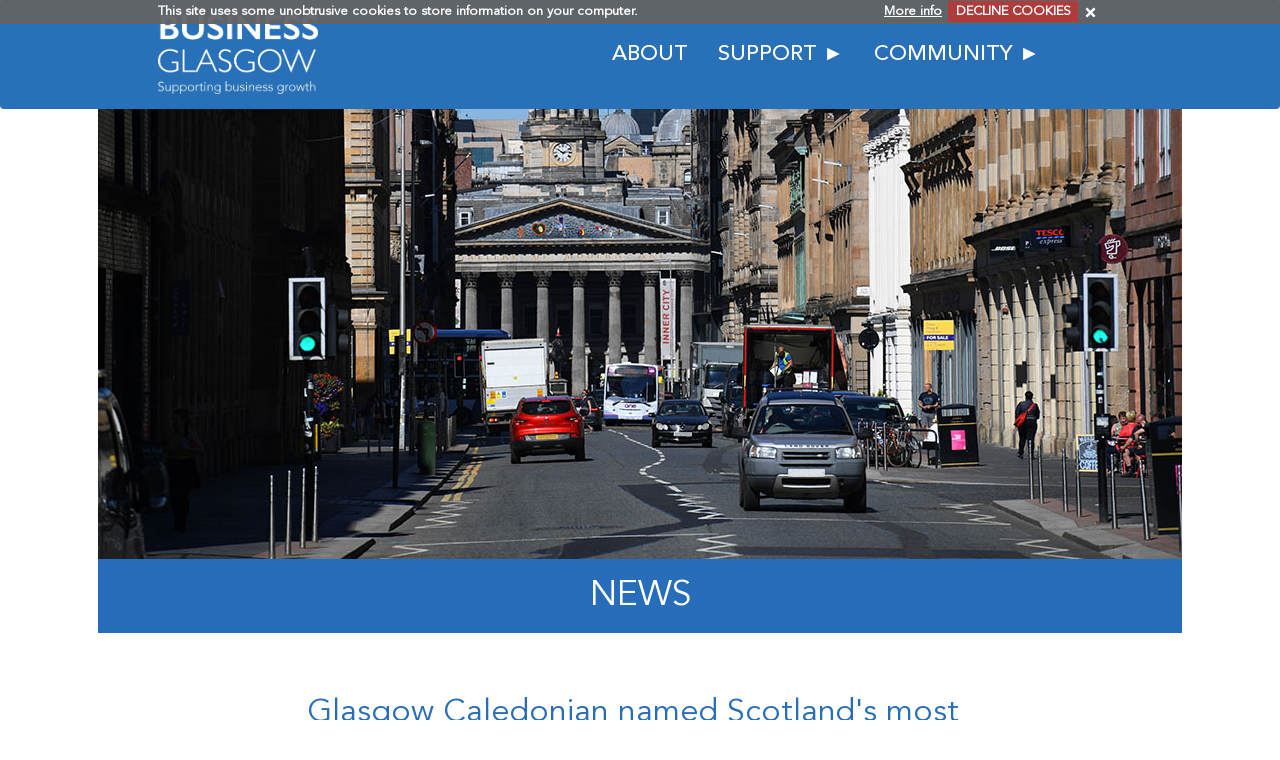

--- FILE ---
content_type: text/html; charset=utf-8
request_url: https://www.business-glasgow.co.uk/News/glasgow-caledonian-named-scotland's-most-sustainable-university
body_size: 3070
content:
<!doctype html>

<html>
<head>
    <title>Business Glasgow - View News</title>
    <meta charset="utf-8">
    <meta http-equiv="Content-Type" content="text/html; charset=utf-8" />
    <meta http-equiv="X-UA-Compatible" content="IE=Edge" />
    <meta name="viewport" content="width=device-width, initial-scale=1" />
    <link rel="stylesheet" href="https://maxcdn.bootstrapcdn.com/bootstrap/3.3.7/css/bootstrap.min.css">
    <!-- Custom styles for this template -->
    <link rel="stylesheet" type="text/css" href="/Content/CSS/main.css" />
    <!-- HTML5 shim and Respond.js for IE8 support of HTML5 elements and media queries -->
    <!--[if IE]>
        <script src="https://oss.maxcdn.com/html5shiv/3.7.2/html5shiv.min.js"></script>
        <script src="https://oss.maxcdn.com/respond/1.4.2/respond.min.js"></script>
    <![endif]-->
    <script src="https://ajax.googleapis.com/ajax/libs/jquery/1.11.1/jquery.min.js"></script>
    <script src="https://maxcdn.bootstrapcdn.com/bootstrap/3.2.0/js/bootstrap.min.js"></script>
    <link rel="stylesheet" type="text/css" href="/content/css/glyphicons-halflings.css" />
    <link rel="stylesheet" type="text/css" href="/content/css/glyphicons.css" />
    <link rel="stylesheet" type="text/css" href="/Content/gatewaycookiebanner.css" />
    <script src="/content/scripts/jquery.cookie.js" type="text/javascript"></script>
    <script src="/content/scripts/jquery.gatewaycookiebanner.js" type="text/javascript"></script>
    <link rel="apple-touch-icon" sizes="180x180" href="/Content/Images/Favicons/apple-touch-icon.png">
    <link rel="icon" type="image/png" href="/Content/Images/Favicons/favicon-32x32.png" sizes="32x32">
    <link rel="icon" type="image/png" href="/Content/Images/Favicons/favicon-16x16.png" sizes="16x16">
    <link rel="manifest" href="/Content/Images/Favicons/manifest.json">
    <link rel="mask-icon" href="/Content/Images/Favicons/safari-pinned-tab.svg" color="#2570bb">
    <link rel="shortcut icon" href="/Content/Images/Favicons/favicon.ico">
    <meta name="msapplication-config" content="/Content/Images/Favicons/browserconfig.xml">
    <meta name="theme-color" content="#2570bb">
    
    <link rel="stylesheet" type="text/css" href="/Content/CSS/list.css" />
    <link rel="stylesheet" type="text/css" href="/Content/CSS/default.css" />

    <script>
        if (jQuery.cookie('cc') !== "0") {
            (function (i, s, o, g, r, a, m) {
                i['GoogleAnalyticsObject'] = r;
                i[r] = i[r] || function () {
                    (i[r].q = i[r].q || []).push(arguments);
                }, i[r].l = 1 * new Date();
                a = s.createElement(o),
                    m = s.getElementsByTagName(o)[0];
                a.async = 1;
                a.src = g;
                m.parentNode.insertBefore(a, m);
            })(window, document, 'script', '//www.google-analytics.com/analytics.js', 'ga');

            ga('create', 'UA-87963810-1', 'auto');
            ga('send', 'pageview');
        }
    </script>

</head>
<body>
    <div id="nav" class="navbar navbar-inverse">
        <div class="nav-wrapper">
            <div class="navbar-header">
                <button type="button" class="navbar-toggle collapsed" data-toggle="collapse" data-target="#navbar" aria-expanded="false" aria-controls="navbar">
                    <span class="sr-only">Toggle navigation</span>
                    <span class="icon-bar"></span>
                    <span class="icon-bar"></span>
                    <span class="icon-bar"></span>
                </button>
                <div class="header-logo">
                    <a href="/" title="Go to the Business Glasgow homepage" id="logo">
                        <img src="/content/images/Logos/BGLogo.png" alt="Business Glasgow">
                    </a>
                </div>
            </div>
            <div id="navbar" class="navbar-collapse collapse">
                <ul class="nav navbar-nav">
                    <li class="nav-item"><a href="/About/">ABOUT</a></li>
                    <li class="nav-item dropdown">
                        <a>SUPPORT</a>
                        <ul>
                            <li class="nav-item"><a href="/About/HowWeCanHelp" title=" "><span>How We Can Help</span></a></li>
                            <li class="nav-item"><a href="/CaseStudies/" title=" "><span>Case Studies</span></a></li>
                            <li class="nav-item"><a href="/Support/" title=" "><span> Business Support</span></a></li>
                        </ul>
                    </li>
                    <li class="nav-item dropdown">
                        <a>COMMUNITY</a>
                        <ul>
                            <li class="nav-item"><a href="/Blogs/" title=" "><span>Blogs</span></a></li>
                            <li class="nav-item"><a href="/Events/" title=" "><span>Events</span></a></li>
                            <li class="nav-item"><a href="/News/" title=" "><span>News</span></a></li>
                        </ul>
                    </li>
                </ul>
            </div>
        </div>
    </div>

    


<div id="page-wrapper">
    <div id="main-img">
        <img src="/content/images/DSC_3121.JPG" />
    </div>
    <div class="page-title">
        <h4><a href="/News/">News</a></h4>
    </div>
    <div id="page-content">
        

<div class="page-headline">Glasgow Caledonian named Scotland&#39;s most sustainable university</div>
<div class="page-img">
        <img src="/NewsImages/181.jpg" />
    </div>
<div class="page-text">
    <p>Glasgow Caledonian University (GCU) has been rated first in Scotland in the People & Planet University League 2019 for its environmental and ethical performance.</p>

<p>The University is the only institution in Scotland to be rated ‘first class’. It climbed 18 places from last year’s rankings to be placed 23rd out of 154 universities in the UK.</p>

<p>People & Planet is the UK’s largest student campaigning network. Its annual University League is the only league table that ranks UK universities on their environmental and social justice performance.</p>

<p>The rating is based on scores in 13 categories, including carbon reduction, energy resources, waste and recycling, sustainable food, workers’ rights, ethical investment and water reduction. The criteria is scored using data collected and made public by the Higher Education Statistics Agency (HESA) and other external agencies, as well as from information available on universities’ websites.</p>

<p>Source: <a href="https://www.gcu.ac.uk/newsroom/news/article/index.php?id=281502" target="_blank">Glasgow Caledonian University</a></p>

</div>

    </div>
</div>

    <div id="footer">
        <div class="footer-wrapper">


       <div class="footer-details">
<div class="footer-social"><span>Follow</span>
<div class="social-icons"><a href="https://www.facebook.com/BusinessGlasgow" target="_blank"><img src="/Content/UserGenerated/Image/Logo/Facebooklogo.png" /></a> <a href="https://www.twitter.com/businessglasgow" target="_blank"><img src="/Content/UserGenerated/Image/Logo/Twitterlogo.png" /></a> <a href="https://www.linkedin.com/company/business-glasgow-gcc" target="_blank"><img src="/Content/UserGenerated/Image/Logo/LinkedInlogo.png" /></a></div>

<div><a href="https://glasgowcc.tractivity.co.uk/ExternalFormViewer/Form.aspx?ExternalFormID=2" target="_blank">Sign up to our newsletter</a> for a monthly round-up of business news and upcoming events.</div>
</div>

<div class="contact-details">
<div>Business Glasgow, 231 George Street, Glasgow. G1 1RX.</div>
<span><a href="https://www.glasgow.gov.uk/privacy" target="_blank">Privacy Statement</a></span> <span><a href="/EnquiryForm/" id="Enquiries">Enquiry Form</a></span> 

<div>Clicking Privacy Statement will take you to Glasgow City Council's website.</div>
</div>

<div class="global-logos">
<div id="businesslogo"><a href="http://www.bgateway.com/" target="_blank"><img alt="Business Gateway" src="/Content/UserGenerated/Image/Logo/BusinessGatewayLogo.png" /></a></div>

<div id="edrflogo"><a href="https://www.sdpscotland.co.uk/" target="_blank"><img alt="Supplier Development Programme" src="/Content/UserGenerated/Image/Logo/SupplierDevelopmentProgramme.png" /></a></div>

<div id="gcclogo"><a href="https://www.glasgow.gov.uk/" target="_blank"><img alt="Glasgow City Council" src="/Content/UserGenerated/Image/Logo/GccLogo.png" /></a></div>
</div>
</div>

                
        </div>
    </div>


    <script type="text/javascript">
        window.onload = function () {
            $.gatewaycookiebanner();
        };
    </script>
</body>
</html>


--- FILE ---
content_type: text/css
request_url: https://www.business-glasgow.co.uk/Content/CSS/main.css
body_size: 6612
content:
@charset "UTF-8";
/*! normalize.css v3.0.1 | MIT License | git.io/normalize */
/**
 * 1. Set default font family to sans-serif.
 * 2. Prevent iOS text size adjust after orientation change, without disabling
 *    user zoom.
 */
 
html {
  font-family: sans-serif;
  /* 1 */
  -ms-text-size-adjust: 100%;
  /* 2 */
  -webkit-text-size-adjust: 100%;
  /* 2 */ }

/**
 * Remove default margin.
 */
body {
  margin: 0; }

/* HTML5 display definitions
   ========================================================================== */
/**
 * Correct `block` display not defined for any HTML5 element in IE 8/9.
 * Correct `block` display not defined for `details` or `summary` in IE 10/11 and Firefox.
 * Correct `block` display not defined for `main` in IE 11.
 */
article,
aside,
details,
figcaption,
figure,
footer,
header,
hgroup,
main,
nav,
section,
summary {
  display: block; }

/**
 * 1. Correct `inline-block` display not defined in IE 8/9.
 * 2. Normalize vertical alignment of `progress` in Chrome, Firefox, and Opera.
 */
audio,
canvas,
progress,
video {
  display: inline-block;
  /* 1 */
  vertical-align: baseline;
  /* 2 */ }

/**
 * Prevent modern browsers from displaying `audio` without controls.
 * Remove excess height in iOS 5 devices.
 */
audio:not([controls]) {
  display: none;
  height: 0; }

/**
 * Address `[hidden]` styling not present in IE 8/9/10.
 * Hide the `template` element in IE 8/9/11, Safari, and Firefox < 22.
 */
[hidden],
template {
  display: none; }

/* Links
   ========================================================================== */
/**
 * Remove the gray background color from active links in IE 10.
 */
a {
  background: transparent; }

/**
 * Improve readability when focused and also mouse hovered in all browsers.
 */
a:active,
a:hover {
  outline: 0; }

/* Text-level semantics
   ========================================================================== */
/**
 * Address styling not present in IE 8/9/10/11, Safari, and Chrome.
 */
abbr[title] {
  border-bottom: 1px dotted; }

/**
 * Address style set to `bolder` in Firefox 4+, Safari, and Chrome.
 */
b,
strong {
  font-weight: bold; }

/**
 * Address styling not present in Safari and Chrome.
 */
dfn {
  font-style: italic; }

/**
 * Address variable `h1` font-size and margin within `section` and `article`
 * contexts in Firefox 4+, Safari, and Chrome.
 */
h1 {
  font-size: 2em;
  margin: 0.67em 0; }

/**
 * Address styling not present in IE 8/9.
 */
mark {
  background: #ff0;
  color: #000; }

/**
 * Address inconsistent and variable font size in all browsers.
 */
small {
  font-size: 80%; }

/**
 * Prevent `sub` and `sup` affecting `line-height` in all browsers.
 */
sub,
sup {
  font-size: 75%;
  line-height: 0;
  position: relative;
  vertical-align: baseline; }

sup {
  top: -0.5em; }

sub {
  bottom: -0.25em; }

/* Embedded content
   ========================================================================== */
/**
 * Remove border when inside `a` element in IE 8/9/10.
 */
img {
  border: 0; }

/**
 * Correct overflow not hidden in IE 9/10/11.
 */
svg:not(:root) {
  overflow: hidden; }

/* Grouping content
   ========================================================================== */
/**
 * Address margin not present in IE 8/9 and Safari.
 */
figure {
  margin: 1em 40px; }

/**
 * Address differences between Firefox and other browsers.
 */
hr {
  -moz-box-sizing: content-box;
  box-sizing: content-box;
  height: 0; }

/**
 * Contain overflow in all browsers.
 */
pre {
  overflow: auto; }

/**
 * Address odd `em`-unit font size rendering in all browsers.
 */
code,
kbd,
pre,
samp {
  font-family: monospace, monospace;
  font-size: 1em; }

/* Forms
   ========================================================================== */
/**
 * Known limitation: by default, Chrome and Safari on OS X allow very limited
 * styling of `select`, unless a `border` property is set.
 */
/**
 * 1. Correct color not being inherited.
 *    Known issue: affects color of disabled elements.
 * 2. Correct font properties not being inherited.
 * 3. Address margins set differently in Firefox 4+, Safari, and Chrome.
 */
button,
input,
optgroup,
select,
textarea {
  color: inherit;
  /* 1 */
  font: inherit;
  /* 2 */
  margin: 0;
  /* 3 */ }

/**
 * Address `overflow` set to `hidden` in IE 8/9/10/11.
 */
button {
  overflow: visible; }

/**
 * Address inconsistent `text-transform` inheritance for `button` and `select`.
 * All other form control elements do not inherit `text-transform` values.
 * Correct `button` style inheritance in Firefox, IE 8/9/10/11, and Opera.
 * Correct `select` style inheritance in Firefox.
 */
button,
select {
  text-transform: none; }

/**
 * 1. Avoid the WebKit bug in Android 4.0.* where (2) destroys native `audio`
 *    and `video` controls.
 * 2. Correct inability to style clickable `input` types in iOS.
 * 3. Improve usability and consistency of cursor style between image-type
 *    `input` and others.
 */
button,
html input[type="button"],
input[type="reset"],
input[type="submit"] {
  -webkit-appearance: button;
  /* 2 */
  cursor: pointer;
  /* 3 */ }

/**
 * Re-set default cursor for disabled elements.
 */
button[disabled],
html input[disabled] {
  cursor: default; }

/**
 * Remove inner padding and border in Firefox 4+.
 */
button::-moz-focus-inner,
input::-moz-focus-inner {
  border: 0;
  padding: 0; }

/**
 * Address Firefox 4+ setting `line-height` on `input` using `!important` in
 * the UA stylesheet.
 */
input {
  line-height: normal; }

/**
 * It's recommended that you don't attempt to style these elements.
 * Firefox's implementation doesn't respect box-sizing, padding, or width.
 *
 * 1. Address box sizing set to `content-box` in IE 8/9/10.
 * 2. Remove excess padding in IE 8/9/10.
 */
input[type="checkbox"],
input[type="radio"] {
  box-sizing: border-box;
  /* 1 */
  padding: 0;
  /* 2 */ }

/**
 * Fix the cursor style for Chrome's increment/decrement buttons. For certain
 * `font-size` values of the `input`, it causes the cursor style of the
 * decrement button to change from `default` to `text`.
 */
input[type="number"]::-webkit-inner-spin-button,
input[type="number"]::-webkit-outer-spin-button {
  height: auto; }

/**
 * 1. Address `appearance` set to `searchfield` in Safari and Chrome.
 * 2. Address `box-sizing` set to `border-box` in Safari and Chrome
 *    (include `-moz` to future-proof).
 */
input[type="search"] {
  -webkit-appearance: textfield;
  /* 1 */
  -moz-box-sizing: content-box;
  -webkit-box-sizing: content-box;
  /* 2 */
  box-sizing: content-box; }

/**
 * Remove inner padding and search cancel button in Safari and Chrome on OS X.
 * Safari (but not Chrome) clips the cancel button when the search input has
 * padding (and `textfield` appearance).
 */
input[type="search"]::-webkit-search-cancel-button,
input[type="search"]::-webkit-search-decoration {
  -webkit-appearance: none; }

/**
 * Define consistent border, margin, and padding.
 */
fieldset {
  border: 1px solid #c0c0c0;
  margin: 0 2px;
  padding: 0.35em 0.625em 0.75em; }

/**
 * 1. Correct `color` not being inherited in IE 8/9/10/11.
 * 2. Remove padding so people aren't caught out if they zero out fieldsets.
 */
legend {
  border: 0;
  /* 1 */
  padding: 0;
  /* 2 */ }

/**
 * Remove default vertical scrollbar in IE 8/9/10/11.
 */
textarea {
  overflow: auto; }

/**
 * Don't inherit the `font-weight` (applied by a rule above).
 * NOTE: the default cannot safely be changed in Chrome and Safari on OS X.
 */
optgroup {
  font-weight: bold; }

/* Tables
   ========================================================================== */
/**
 * Remove most spacing between table cells.
 */
table {
  border-collapse: collapse;
  border-spacing: 0; }

td,
th {
  padding: 0; }

html {
  -webkit-box-sizing: border-box;
  -moz-box-sizing: border-box;
  box-sizing: border-box; }
  
html, body {
  height: 100%;
  background-color:white;
 }
/*
html{
overflow: hidden;
}*/

*, *:before, *:after {
  -webkit-box-sizing: inherit;
  -moz-box-sizing: inherit;
  box-sizing: inherit; }

* {
  box-sizing: border-box; }
 
 
 h1 {
  font-size: 2em;
  /* 2x body copy size = 32px */
  line-height: 1.25;
  /* 45px / 36px */
}

@media (min-width: 43.75em) {
  h1 {
    font-size: 2.5em;
    /* 2.5x body copy size = 40px */
    line-height: 1.125;
  }
}

@media (min-width: 56.25em) {
  h1 {
    font-size: 3em;
    /* 3x body copy size = 48px */
    line-height: 1.05;
    /* keep to a multiple of the 20px line height and something more appropriate for display headings */
  }
}

h2 {
  font-size: 1.625em;
  /* 1.625x body copy size = 26px */
  line-height: 1.15384615;
  /* 30px / 26px */
}

@media (min-width: 43.75em) {
  h2 {
    font-size: 2em;
    /* 2x body copy size = 32px */
    line-height: 1.25;
  }
}

@media (min-width: 56.25em) {
  h2 {
    font-size: 2.25em;
    /* 2.25x body copy size = 36px */
    line-height: 1.25;
  }
}

h3 {
  font-size: 1.375em;
  /* 1.375x body copy size = 22px */
  line-height: 1.13636364;
  /* 25px / 22px */
}

@media (min-width: 43.75em) {
  h3 {
    font-size: 1.5em;
    /* 1.5x body copy size = 24px */
    line-height: 1.25;
  }
}

@media (min-width: 56.25em) {
  h3 {
    font-size: 1.75em;
    /* 1.75x body copy size = 28px */
    line-height: 1.25;
  }
}

h4 {
  font-size: 1.125em;
  /* 1.125x body copy size = 18px */
  line-height: 1.11111111;
}

@media (min-width: 43.75em) {
  h4 {
    line-height: 1.22222222;
    /* (22px / 18px */
  }
}

html {
  -webkit-box-sizing: border-box;
  -moz-box-sizing: border-box;
  box-sizing: border-box;
  background-color:white; }

*, *:before, *:after {
  -webkit-box-sizing: inherit;
  -moz-box-sizing: inherit;
  box-sizing: inherit; }

* {
  box-sizing: border-box; }

/*@font-face {
	font-family: 'Helvetica Neue Light';
	src: url('../fonts/HelveticaNeue-Light.eot');
	src: url('../fonts/HelveticaNeue-Light.eot?#iefix') format('embedded-opentype'),
		url('../fonts/HelveticaNeue-Light.woff2') format('woff2'),
		url('../fonts/HelveticaNeue-Light.woff') format('woff'),
		url('../fonts/HelveticaNeue-Light.ttf') format('truetype');
	font-weight: 300;
	font-style: normal;
}*/

body {
  margin: 0;
  background: white; 
  font-size:140%;
  line-height:1.3;
  color:#4A4A4A;
  font-family:'Avenir Book', Helvetica, Arial, sans-serif;
}

@font-face {
	font-family: 'Avenir Medium';
	src: url('../fonts/AvenirLTStd-Medium.eot');
	src: url('../fonts/AvenirLTStd-Medium.eot?#iefix') format('embedded-opentype'),
		url('../fonts/AvenirLTStd-Medium.woff2') format('woff2'),
		url('../fonts/AvenirLTStd-Medium.woff') format('woff'),
		url('../fonts/AvenirLTStd-Medium.ttf') format('truetype');
	font-weight: 500;
	font-style: normal;
}

@font-face {
	font-family: 'Avenir Book';
	src: url('../fonts/AvenirLTStd-Book.eot');
	src: url('../fonts/AvenirLTStd-Book.eot?#iefix') format('embedded-opentype'),
		url('../fonts/AvenirLTStd-Book.woff2') format('woff2'),
		url('../fonts/AvenirLTStd-Book.woff') format('woff'),
		url('../fonts/AvenirLTStd-Book.ttf') format('truetype');
	font-weight: normal;
	font-style: normal;
}

@font-face {
	font-family: 'Avenir Heavy';
	src: url('../fonts/AvenirLTStd-Heavy.eot');
	src: url('../fonts/AvenirLTStd-Heavy.eot?#iefix') format('embedded-opentype'),
		url('../fonts/AvenirLTStd-Heavy.woff2') format('woff2'),
		url('../fonts/AvenirLTStd-Heavy.woff') format('woff'),
		url('../fonts/AvenirLTStd-Heavy.ttf') format('truetype');
	font-weight: 900;
	font-style: normal;
}

strong, b{
	font-family:'Avenir Medium', Helvetica, Arial, sans-serif;
}


.navbar{
	margin-bottom:0;
	padding:15px 0;
	background-color:#2870B7;
	border:none;
}

@media (max-width: 767px) {
	.navbar{
		padding:15px 0 0 0;
	}
}

.navbar-inverse .navbar-toggle{
	border-color:white;
	width:auto;
}

.navbar-inverse .navbar-toggle:hover{
	border-color:white;
	background:white;
}

.navbar-inverse .navbar-toggle:hover .icon-bar{
	background-color:#2870B7;
}

@media (max-width: 768px) {
	.navbar-toggle{
		margin:19px 0;
	}
}

.navbar-collapse{
	padding-right:0;
	position:relative;
	padding-left:0;
	width:100%;
	z-index:10;
	height:67px;
	padding-bottom: 0;
	border:none;
	max-width:calc(100% - 242px);
	float:left;
}

.nav-wrapper{
	max-width:1024px;
	margin:auto;
}

@media (min-width: 767px) {
	.nav-wrapper{
		padding:0 30px;
	}
}

@media (max-width: 767px) {
	.navbar-header{
		padding:0 30px 15px 30px;
	}
}

@media (min-width: 1084px) {
	.nav-header{
		padding:0;
	}
}

.header-logo{
	width:160px;
}

.header-logo img{
	width:auto;
	max-width:100%;
}

.navbar-nav{
	height:inherit;
	float:right;
	margin:0 auto;
}

.navbar-nav>li:first-child>a{
	padding-left:0 !important;
}

.navbar-nav > li:last-child > a{
	padding-right:0 !important;
}

.nav-item{
	height:inherit;
	font-family:'Avenir Medium', Helvetica, Arial, sans-serif;
}

.nav-item>a{
	color:white !important;
	line-height:79px !important;
	padding-bottom:0 !important;
	padding-top:0 !important;
	font-size:16pt;
	padding:0 15px !important;
}

.nav>li>a:focus, .nav>li>a:hover{
	text-decoration:underline;
	cursor:pointer;
}

.dropdown > a::after {
    content: ' \25ba';
}

.dropdown:hover>a:after {
	content:' \25bc'
}

.dropdown > ul {
	display:none;
	position:absolute;
	background-color:#2870B7;
	padding:0;
	text-align: left;
	width: calc(100% - 30px);
	min-width:136px;
}

.dropdown:hover > ul{
	display:block;
}

.dropdown > ul > li {
	padding:15px;
	font-size:16pt;
	float:none !important;
	list-style:none;
	text-align:center;
}

.dropdown > ul > li > a{
	line-height:1.3 !important;
	padding:0 !important;
}

@media (max-width: 767px) {
	.navbar-nav{
		float:none;
	}
	
	.nav-header{
		padding:0 15px;
	}
	
	.navbar-collapse{
		max-width:100%;
		height:auto;
	}
	
	.nav-item{
		float:none !important;
		text-align:center;
	}
	
	.nav-item>a{
		line-height:60px !important;
		padding:0px 0 0 0!important;
	}
	
	.dropdown > ul{
		position:relative;
		width:100%;
		margin-left:0;
		background-color:#2B66A8;
	}	
}

#page{
	max-width:1024px;
	margin:auto;
	overflow:hidden;
	padding:0;
}

.twitter-panel{
	float:right;
	width:301px;
	height: 585px;
	background: #2870B7;
	padding: 15px;
}

.twitter-panel>iframe{
	background:white;
}

.home-content{
	float:left;
	width:calc(100% - 301px);
	max-width:691px;
}

.welcome-text{
	margin:30px;
	font-size:1.1em;
	line-height:1.5;
}

@media (max-width: 767px) {	
	.twitter-panel{
		display:none;
	}
	
	.home-content{
		width:100%;
		max-width:inherit;
	}
}

.home-title{
	background-color:#276DBA;
	font-size:24pt;
	padding:15px 30px;
	font-family:'Avenir Medeium', Helvetica, Arial, sans-serif;
}

.home-title h4{
	margin:0;
}

.home-title a{
	color:white;
	text-transform:uppercase;
}

.home-list{
	list-style:none;
	padding:0 30px;
	margin:15px 0;
}

.home-item{
	overflow:hidden;
	margin:30px 0;
}

.item-thumb-sml{
	width:89px;
	height:89px;
	float:left;
	text-align:center;
}

.item-thumb-sml>img{
	width:100%;
}

.event-date{
	font-size:14pt;
	margin-bottom:7px;
	font-family:'Avenir Heavy', Helvetica, Arial, sans-serif;
}

.event-time{
	
}


.item-headline{
	font-size:12pt;
	margin-bottom:10px;
	font-family:'Avenir Medium', Helvetica, Arial, sans-serif;
}

.item-headline>a{
	color:#276DBA;
}

.item-text{
	float:left;
	margin-left:18px;
	width:calc(100% - 117px);
}

.home-read-more{
	text-align:right;
	font-family:'Avenir Medium', Helvetica, Arial, sans-serif;
}

.home-read-more>a{
	color:#276DBA;
}


#footer{
	padding:30px;
	background-image:url(../images/BGFooter.png);
	background-repeat:no-repeat;
	background-position:bottom;
	background-size:cover;
	min-height:317px;
	margin-top:60px;
}

.footer-wrapper{
	max-width:1024px;
	margin:auto;
	overflow:hidden;
	position:relative;
}

.footer-signedin{
	position:relative;
	overflow:hidden;
	width:100%;
	color:white;
	margin-bottom:20px;
}

.footer-signedin a{
	color:white;
	font-family:'Avenir Medium', Helvetica, Arial, sans-serif;
	text-decoration:underline;
}

.footer-details{
	position:relative;
	overflow:hidden;
	width:100%;
	color:white;
	margin-bottom:20px;
}

.footer-details a{
	color:white;
	font-family:'Avenir Medium', Helvetica, Arial, sans-serif;
	text-decoration:underline;
}

.footer-social a, .contact-details a, #privacy-notice a{
	color:white;
	font-family:'Avenir Medium', Helvetica, Arial, sans-serif;
	text-decoration:underline;
}

.contact-details{
	margin-top:20px;
}

.contact-details a{
	font-size:110%;
	display:inline-block;
	margin:10px 10px 10px 0;
}

.footer-social span{
	font-size:110%;
	margin-bottom:10px;
	display:block;
}

.social-icons{
	height:40px;
	margin-bottom:10px;
	position: relative;
	left: -9px;
}

.social-icons img{
	height:100%;
	padding:9px;
}

.global-logos{
	margin:auto;
	text-align:justify;
}

.global-logos>div{
	display:inline-block;
	max-width:160px;
	height:120px;
	text-align:center;
}

.global-logos img{
	width:auto;
	max-width:100%;
	max-height:120px;
	vertical-align:middle;
}

#edrflogo{
	max-width: 250px;
}

.stretch{
	width:100%;
	display:inline-block;
	font-size:0;
	line-height:0;
}

@media (max-width: 767px) {
	#footer{
		padding:15px;
	}
	.footer-social{
		float:none;
		max-width:100%;
	}
	
	.footer-social, .social-icons{
		text-align:center;	
	}

	.contact-details{
		position:relative;
		margin-top:20px;
		max-width:100%;
		float:none;
		text-align:center;
	}
	
	.contact-details>span{
		display:block;	
		margin-top:10px;
		font-size:110%;
	}
	
	.contact-details a{
		font-size:100%;
		margin: 0;
	}
	
	.global-logos{
		float:none;
		margin:auto;
		margin-top:20px;
	}
	#businesslogo, #edrflogo, #supplierlogo, #gcclogo{
		width:50%;
		padding:0;
	}

}

/* Enquiry Form */
.contact-content{
	width:100%;
	padding:0 15px !important;
}

@media screen and (min-width: 700px) {
	.contact-content{
		max-width:688px !important;
	}
}

#privacy-notice{
	background-color: #2870B7;
	padding:15px;
	color: white;
	margin-bottom: 15px;
}

#privacy-notice h4{
	margin:0 0 10px 0;
}

.contact{
	
}

fieldset{
    min-width: 0;
    padding: 0;
    margin: 0;
    border: 0;
}

.form-field, label{
	position:relative;
	padding:0 15px;
}

.form-row{
	margin-bottom:15px;
	margin-left:-15px;
	margin-right:-15px;
	overflow:hidden;
}

label{
	width:100%;
	float:left;
	display:inline-block;
	font-weight:bold;
	vertical-align:top;
}

.required::after{
	content: ' *';
	color: #2870B7;
}

.form-field{
	width:100%;
	float:left;	
}

input,select, textarea{
	width:100%;
	min-height:34px;
	padding:6px 12px;
	font-size:14px;
	line-height:1.3;
	color:#555;
	background-color:white;
	border:1px solid #ccc;
	border-radius:4px;
	font-family:inherit;
}

textarea{
	overflow:auto;
}

.form-note{
	font-size:90%;
	padding:3px 0;
}

.checkbox{
	min-height:27px;
	margin-top:7px !important;
	margin:0;
	position:relative;
	float:left;
	text-align:center;
	width:25%;
}

.tradingfields{
	display:none;
}

#selectTrading, #selectSIC{
	color:red;
}

@media (max-width: 767px) {	
	.checkbox{
		text-align:left;
	}
}

.checkbox>span{
	display:inline-block;
	padding:0 7.5px;
}

.checkbox>input{
	width:auto;
	margin:2px 0 0 0 !important;
	font-size:140%;
	min-height:auto;
	padding-top:1px;
}

#contactSubmit {
    border: 1px solid #d2d2d2;
    background-color: #2870B7;
    text-align: center;
    color: #ffffff;
    height: 41px;
    line-height: 41px;
    font-family: 17px;
    float: left;
    display: block;
    font-size: 135%;
	padding:0;
    transition-timing-function: linear;
    -moz-transition-timing-function: linear;
    -webkit-transition-timing-function: linear;
    -o-transition-timing-function: linear;
    transition-duration: 0.3s;
    -moz-transition-duration: 0.3s;
    -webkit-transition-duration: 0.3s;
	-o-transition-duration: 0.3s;
}

button, html input[type="button"], input[type="reset"], input[type="submit"] {
    -webkit-appearance: button;
    cursor: pointer;
}

/* error handling */

#errormessage, #errorMessage
{
	color:#FF3737;
}

.validation-summary-valid
{
display:none;
}

.validation-summary-errors
{
	color:#FF3737;
	list-style-type:disc;
	padding:0 0 0 0px;
	margin:10px 0 10px 0;
}

.field-validation-valid
{
display:none;
}

.field-validation-error
{
	color:#FF3737;
	vertical-align:middle;
}

.input-validation-error
{
	background-color: #ffeeee;
}

/* End Enqury Form Styles */

--- FILE ---
content_type: text/css
request_url: https://www.business-glasgow.co.uk/content/css/glyphicons.css
body_size: 7288
content:
@font-face
{
    font-family: 'Glyphicons Regular';
    src: url('../fonts/glyphicons-regular.eot');
    src: url('../fonts/glyphicons-regular.eot?#iefix') format('embedded-opentype'),url('../fonts/glyphicons-regular.woff2') format('woff2'),url('../fonts/glyphicons-regular.woff') format('woff'),url('../fonts/glyphicons-regular.ttf') format('truetype'),url('../fonts/glyphicons-regular.svg#glyphiconsregular') format('svg');
}

.glyphicons
{
    position: relative;
    display: inline-block;
    font-family: 'Glyphicons Regular';
    font-style: normal;
    font-weight: normal;
    vertical-align: bottom;
    -webkit-font-smoothing: antialiased;
    -moz-osx-font-smoothing: grayscale;
}

    .glyphicons.x05
    {
        font-size: 12px;
    }

    .glyphicons.x075
    {
        font-size: 18px;
    }

    .glyphicons.x1
    {
        font-size: 24px;
    }

    .glyphicons.x2
    {
        font-size: 48px;
    }

    .glyphicons.x3
    {
        font-size: 72px;
    }

    .glyphicons.x4
    {
        font-size: 96px;
    }

    .glyphicons.x5
    {
        font-size: 120px;
    }

    .glyphicons.light:before
    {
        color: #f2f2f2;
    }

    .glyphicons.drop:before
    {
        text-shadow: -1px 1px 3px rgba(0,0,0,0.3);
    }

    .glyphicons.flip
    {
        -moz-transform: scaleX(-1);
        -o-transform: scaleX(-1);
        -webkit-transform: scaleX(-1);
        transform: scaleX(-1);
        filter: FlipH;
        -ms-filter: "FlipH";
    }

    .glyphicons.flipv
    {
        -moz-transform: scaleY(-1);
        -o-transform: scaleY(-1);
        -webkit-transform: scaleY(-1);
        transform: scaleY(-1);
        filter: FlipV;
        -ms-filter: "FlipV";
    }

    .glyphicons.rotate90
    {
        -webkit-transform: rotate(90deg);
        -moz-transform: rotate(90deg);
        -ms-transform: rotate(90deg);
        transform: rotate(90deg);
    }

    .glyphicons.rotate180
    {
        -webkit-transform: rotate(180deg);
        -moz-transform: rotate(180deg);
        -ms-transform: rotate(180deg);
        transform: rotate(180deg);
    }

    .glyphicons.rotate270
    {
        -webkit-transform: rotate(270deg);
        -moz-transform: rotate(270deg);
        -ms-transform: rotate(270deg);
        transform: rotate(270deg);
    }

.glyphicons-glass:before
{
    content: "\E001";
}

.glyphicons-leaf:before
{
    content: "\E002";
}

.glyphicons-dog:before
{
    content: "\E003";
}

.glyphicons-user:before
{
    content: "\E004";
}

.glyphicons-girl:before
{
    content: "\E005";
}

.glyphicons-car:before
{
    content: "\E006";
}

.glyphicons-user-add:before
{
    content: "\E007";
}

.glyphicons-user-remove:before
{
    content: "\E008";
}

.glyphicons-film:before
{
    content: "\E009";
}

.glyphicons-magic:before
{
    content: "\E010";
}

.glyphicons-envelope:before
{
    content: "\2709";
}

.glyphicons-camera:before
{
    content: "\E011";
}

.glyphicons-heart:before
{
    content: "\E013";
}

.glyphicons-beach-umbrella:before
{
    content: "\E014";
}

.glyphicons-train:before
{
    content: "\E015";
}

.glyphicons-print:before
{
    content: "\E016";
}

.glyphicons-bin:before
{
    content: "\E017";
}

.glyphicons-music:before
{
    content: "\E018";
}

.glyphicons-note:before
{
    content: "\E019";
}

.glyphicons-heart-empty:before
{
    content: "\E020";
}

.glyphicons-home:before
{
    content: "\E021";
}

.glyphicons-snowflake:before
{
    content: "\2744";
}

.glyphicons-fire:before
{
    content: "\E023";
}

.glyphicons-magnet:before
{
    content: "\E024";
}

.glyphicons-parents:before
{
    content: "\E025";
}

.glyphicons-binoculars:before
{
    content: "\E026";
}

.glyphicons-road:before
{
    content: "\E027";
}

.glyphicons-search:before
{
    content: "\E028";
}

.glyphicons-cars:before
{
    content: "\E029";
}

.glyphicons-notes-2:before
{
    content: "\E030";
}

.glyphicons-pencil:before
{
    content: "\270F";
}

.glyphicons-bus:before
{
    content: "\E032";
}

.glyphicons-wifi-alt:before
{
    content: "\E033";
}

.glyphicons-luggage:before
{
    content: "\E034";
}

.glyphicons-old-man:before
{
    content: "\E035";
}

.glyphicons-woman:before
{
    content: "\E036";
}

.glyphicons-file:before
{
    content: "\E037";
}

.glyphicons-coins:before
{
    content: "\E038";
}

.glyphicons-airplane:before
{
    content: "\2708";
}

.glyphicons-notes:before
{
    content: "\E040";
}

.glyphicons-stats:before
{
    content: "\E041";
}

.glyphicons-charts:before
{
    content: "\E042";
}

.glyphicons-pie-chart:before
{
    content: "\E043";
}

.glyphicons-group:before
{
    content: "\E044";
}

.glyphicons-keys:before
{
    content: "\E045";
}

.glyphicons-calendar:before
{
    content: "\E046";
}

.glyphicons-router:before
{
    content: "\E047";
}

.glyphicons-camera-small:before
{
    content: "\E048";
}

.glyphicons-star-empty:before
{
    content: "\E049";
}

.glyphicons-star:before
{
    content: "\E050";
}

.glyphicons-link:before
{
    content: "\E051";
}

.glyphicons-eye-open:before
{
    content: "\E052";
}

.glyphicons-eye-close:before
{
    content: "\E053";
}

.glyphicons-alarm:before
{
    content: "\E054";
}

.glyphicons-clock:before
{
    content: "\E055";
}

.glyphicons-stopwatch:before
{
    content: "\E056";
}

.glyphicons-projector:before
{
    content: "\E057";
}

.glyphicons-history:before
{
    content: "\E058";
}

.glyphicons-truck:before
{
    content: "\E059";
}

.glyphicons-cargo:before
{
    content: "\E060";
}

.glyphicons-compass:before
{
    content: "\E061";
}

.glyphicons-keynote:before
{
    content: "\E062";
}

.glyphicons-paperclip:before
{
    content: "\E063";
}

.glyphicons-power:before
{
    content: "\E064";
}

.glyphicons-lightbulb:before
{
    content: "\E065";
}

.glyphicons-tag:before
{
    content: "\E066";
}

.glyphicons-tags:before
{
    content: "\E067";
}

.glyphicons-cleaning:before
{
    content: "\E068";
}

.glyphicons-ruler:before
{
    content: "\E069";
}

.glyphicons-gift:before
{
    content: "\E070";
}

.glyphicons-umbrella:before
{
    content: "\2602";
}

.glyphicons-book:before
{
    content: "\E072";
}

.glyphicons-bookmark:before
{
    content: "\E073";
}

.glyphicons-wifi:before
{
    content: "\E074";
}

.glyphicons-cup:before
{
    content: "\E075";
}

.glyphicons-stroller:before
{
    content: "\E076";
}

.glyphicons-headphones:before
{
    content: "\E077";
}

.glyphicons-headset:before
{
    content: "\E078";
}

.glyphicons-warning-sign:before
{
    content: "\E079";
}

.glyphicons-signal:before
{
    content: "\E080";
}

.glyphicons-retweet:before
{
    content: "\E081";
}

.glyphicons-refresh:before
{
    content: "\E082";
}

.glyphicons-roundabout:before
{
    content: "\E083";
}

.glyphicons-random:before
{
    content: "\E084";
}

.glyphicons-heat:before
{
    content: "\E085";
}

.glyphicons-repeat:before
{
    content: "\E086";
}

.glyphicons-display:before
{
    content: "\E087";
}

.glyphicons-log-book:before
{
    content: "\E088";
}

.glyphicons-address-book:before
{
    content: "\E089";
}

.glyphicons-building:before
{
    content: "\E090";
}

.glyphicons-eyedropper:before
{
    content: "\E091";
}

.glyphicons-adjust:before
{
    content: "\E092";
}

.glyphicons-tint:before
{
    content: "\E093";
}

.glyphicons-crop:before
{
    content: "\E094";
}

.glyphicons-vector-path-square:before
{
    content: "\E095";
}

.glyphicons-vector-path-circle:before
{
    content: "\E096";
}

.glyphicons-vector-path-polygon:before
{
    content: "\E097";
}

.glyphicons-vector-path-line:before
{
    content: "\E098";
}

.glyphicons-vector-path-curve:before
{
    content: "\E099";
}

.glyphicons-vector-path-all:before
{
    content: "\E100";
}

.glyphicons-font:before
{
    content: "\E101";
}

.glyphicons-italic:before
{
    content: "\E102";
}

.glyphicons-bold:before
{
    content: "\E103";
}

.glyphicons-text-underline:before
{
    content: "\E104";
}

.glyphicons-text-strike:before
{
    content: "\E105";
}

.glyphicons-text-height:before
{
    content: "\E106";
}

.glyphicons-text-width:before
{
    content: "\E107";
}

.glyphicons-text-resize:before
{
    content: "\E108";
}

.glyphicons-left-indent:before
{
    content: "\E109";
}

.glyphicons-right-indent:before
{
    content: "\E110";
}

.glyphicons-align-left:before
{
    content: "\E111";
}

.glyphicons-align-center:before
{
    content: "\E112";
}

.glyphicons-align-right:before
{
    content: "\E113";
}

.glyphicons-justify:before
{
    content: "\E114";
}

.glyphicons-list:before
{
    content: "\E115";
}

.glyphicons-text-smaller:before
{
    content: "\E116";
}

.glyphicons-text-bigger:before
{
    content: "\E117";
}

.glyphicons-embed:before
{
    content: "\E118";
}

.glyphicons-embed-close:before
{
    content: "\E119";
}

.glyphicons-table:before
{
    content: "\E120";
}

.glyphicons-message-full:before
{
    content: "\E121";
}

.glyphicons-message-empty:before
{
    content: "\E122";
}

.glyphicons-message-in:before
{
    content: "\E123";
}

.glyphicons-message-out:before
{
    content: "\E124";
}

.glyphicons-message-plus:before
{
    content: "\E125";
}

.glyphicons-message-minus:before
{
    content: "\E126";
}

.glyphicons-message-ban:before
{
    content: "\E127";
}

.glyphicons-message-flag:before
{
    content: "\E128";
}

.glyphicons-message-lock:before
{
    content: "\E129";
}

.glyphicons-message-new:before
{
    content: "\E130";
}

.glyphicons-inbox:before
{
    content: "\E131";
}

.glyphicons-inbox-plus:before
{
    content: "\E132";
}

.glyphicons-inbox-minus:before
{
    content: "\E133";
}

.glyphicons-inbox-lock:before
{
    content: "\E134";
}

.glyphicons-inbox-in:before
{
    content: "\E135";
}

.glyphicons-inbox-out:before
{
    content: "\E136";
}

.glyphicons-cogwheel:before
{
    content: "\E137";
}

.glyphicons-cogwheels:before
{
    content: "\E138";
}

.glyphicons-picture:before
{
    content: "\E139";
}

.glyphicons-adjust-alt:before
{
    content: "\E140";
}

.glyphicons-database-lock:before
{
    content: "\E141";
}

.glyphicons-database-plus:before
{
    content: "\E142";
}

.glyphicons-database-minus:before
{
    content: "\E143";
}

.glyphicons-database-ban:before
{
    content: "\E144";
}

.glyphicons-folder-open:before
{
    content: "\E145";
}

.glyphicons-folder-plus:before
{
    content: "\E146";
}

.glyphicons-folder-minus:before
{
    content: "\E147";
}

.glyphicons-folder-lock:before
{
    content: "\E148";
}

.glyphicons-folder-flag:before
{
    content: "\E149";
}

.glyphicons-folder-new:before
{
    content: "\E150";
}

.glyphicons-edit:before
{
    content: "\E151";
}

.glyphicons-new-window:before
{
    content: "\E152";
}

.glyphicons-check:before
{
    content: "\E153";
}

.glyphicons-unchecked:before
{
    content: "\E154";
}

.glyphicons-more-windows:before
{
    content: "\E155";
}

.glyphicons-show-big-thumbnails:before
{
    content: "\E156";
}

.glyphicons-show-thumbnails:before
{
    content: "\E157";
}

.glyphicons-show-thumbnails-with-lines:before
{
    content: "\E158";
}

.glyphicons-show-lines:before
{
    content: "\E159";
}

.glyphicons-playlist:before
{
    content: "\E160";
}

.glyphicons-imac:before
{
    content: "\E161";
}

.glyphicons-macbook:before
{
    content: "\E162";
}

.glyphicons-ipad:before
{
    content: "\E163";
}

.glyphicons-iphone:before
{
    content: "\E164";
}

.glyphicons-iphone-transfer:before
{
    content: "\E165";
}

.glyphicons-iphone-exchange:before
{
    content: "\E166";
}

.glyphicons-ipod:before
{
    content: "\E167";
}

.glyphicons-ipod-shuffle:before
{
    content: "\E168";
}

.glyphicons-ear-plugs:before
{
    content: "\E169";
}

.glyphicons-record:before
{
    content: "\E170";
}

.glyphicons-step-backward:before
{
    content: "\E171";
}

.glyphicons-fast-backward:before
{
    content: "\E172";
}

.glyphicons-rewind:before
{
    content: "\E173";
}

.glyphicons-play:before
{
    content: "\E174";
}

.glyphicons-pause:before
{
    content: "\E175";
}

.glyphicons-stop:before
{
    content: "\E176";
}

.glyphicons-forward:before
{
    content: "\E177";
}

.glyphicons-fast-forward:before
{
    content: "\E178";
}

.glyphicons-step-forward:before
{
    content: "\E179";
}

.glyphicons-eject:before
{
    content: "\E180";
}

.glyphicons-facetime-video:before
{
    content: "\E181";
}

.glyphicons-download-alt:before
{
    content: "\E182";
}

.glyphicons-mute:before
{
    content: "\E183";
}

.glyphicons-volume-down:before
{
    content: "\E184";
}

.glyphicons-volume-up:before
{
    content: "\E185";
}

.glyphicons-screenshot:before
{
    content: "\E186";
}

.glyphicons-move:before
{
    content: "\E187";
}

.glyphicons-more:before
{
    content: "\E188";
}

.glyphicons-brightness-reduce:before
{
    content: "\E189";
}

.glyphicons-brightness-increase:before
{
    content: "\E190";
}

.glyphicons-circle-plus:before
{
    content: "\E191";
}

.glyphicons-circle-minus:before
{
    content: "\E192";
}

.glyphicons-circle-remove:before
{
    content: "\E193";
}

.glyphicons-circle-ok:before
{
    content: "\E194";
}

.glyphicons-circle-question-mark:before
{
    content: "\E195";
}

.glyphicons-circle-info:before
{
    content: "\E196";
}

.glyphicons-circle-exclamation-mark:before
{
    content: "\E197";
}

.glyphicons-remove:before
{
    content: "\E198";
}

.glyphicons-ok:before
{
    content: "\E199";
}

.glyphicons-ban:before
{
    content: "\E200";
}

.glyphicons-download:before
{
    content: "\E201";
}

.glyphicons-upload:before
{
    content: "\E202";
}

.glyphicons-shopping-cart:before
{
    content: "\E203";
}

.glyphicons-lock:before
{
    content: "\E204";
}

.glyphicons-unlock:before
{
    content: "\E205";
}

a.log-out-button:hover span.glyphicons-lock:before
{
    content: "\E205";
}

.glyphicons-electricity:before
{
    content: "\E206";
}

.glyphicons-ok-2:before
{
    content: "\E207";
}

.glyphicons-remove-2:before
{
    content: "\E208";
}

.glyphicons-cart-out:before
{
    content: "\E209";
}

.glyphicons-cart-in:before
{
    content: "\E210";
}

.glyphicons-left-arrow:before
{
    content: "\E211";
}

.glyphicons-right-arrow:before
{
    content: "\E212";
}

.glyphicons-down-arrow:before
{
    content: "\E213";
}

.glyphicons-up-arrow:before
{
    content: "\E214";
}

.glyphicons-resize-small:before
{
    content: "\E215";
}

.glyphicons-resize-full:before
{
    content: "\E216";
}

.glyphicons-circle-arrow-left:before
{
    content: "\E217";
}

.glyphicons-circle-arrow-right:before
{
    content: "\E218";
}

.glyphicons-circle-arrow-top:before
{
    content: "\E219";
}

.glyphicons-circle-arrow-down:before
{
    content: "\E220";
}

.glyphicons-play-button:before
{
    content: "\E221";
}

.glyphicons-unshare:before
{
    content: "\E222";
}

.glyphicons-share:before
{
    content: "\E223";
}

.glyphicons-chevron-right:before
{
    content: "\E224";
}

.glyphicons-chevron-left:before
{
    content: "\E225";
}

.glyphicons-bluetooth:before
{
    content: "\E226";
}

.glyphicons-euro:before
{
    content: "\20AC";
}

.glyphicons-usd:before
{
    content: "\E228";
}

.glyphicons-gbp:before
{
    content: "\E229";
}

.glyphicons-retweet-2:before
{
    content: "\E230";
}

.glyphicons-moon:before
{
    content: "\E231";
}

.glyphicons-sun:before
{
    content: "\2609";
}

.glyphicons-cloud:before
{
    content: "\2601";
}

.glyphicons-direction:before
{
    content: "\E234";
}

.glyphicons-brush:before
{
    content: "\E235";
}

.glyphicons-pen:before
{
    content: "\E236";
}

.glyphicons-zoom-in:before
{
    content: "\E237";
}

.glyphicons-zoom-out:before
{
    content: "\E238";
}

.glyphicons-pin:before
{
    content: "\E239";
}

.glyphicons-albums:before
{
    content: "\E240";
}

.glyphicons-rotation-lock:before
{
    content: "\E241";
}

.glyphicons-flash:before
{
    content: "\E242";
}

.glyphicons-google-maps:before
{
    content: "\E243";
}

.glyphicons-anchor:before
{
    content: "\2693";
}

.glyphicons-conversation:before
{
    content: "\E245";
}

.glyphicons-chat:before
{
    content: "\E246";
}

.glyphicons-male:before
{
    content: "\E247";
}

.glyphicons-female:before
{
    content: "\E248";
}

.glyphicons-asterisk:before
{
    content: "\002A";
}

.glyphicons-divide:before
{
    content: "\00F7";
}

.glyphicons-snorkel-diving:before
{
    content: "\E251";
}

.glyphicons-scuba-diving:before
{
    content: "\E252";
}

.glyphicons-oxygen-bottle:before
{
    content: "\E253";
}

.glyphicons-fins:before
{
    content: "\E254";
}

.glyphicons-fishes:before
{
    content: "\E255";
}

.glyphicons-boat:before
{
    content: "\E256";
}

.glyphicons-delete:before
{
    content: "\E257";
}

.glyphicons-sheriffs-star:before
{
    content: "\E258";
}

.glyphicons-qrcode:before
{
    content: "\E259";
}

.glyphicons-barcode:before
{
    content: "\E260";
}

.glyphicons-pool:before
{
    content: "\E261";
}

.glyphicons-buoy:before
{
    content: "\E262";
}

.glyphicons-spade:before
{
    content: "\E263";
}

.glyphicons-bank:before
{
    content: "\E264";
}

.glyphicons-vcard:before
{
    content: "\E265";
}

.glyphicons-electrical-plug:before
{
    content: "\E266";
}

.glyphicons-flag:before
{
    content: "\E267";
}

.glyphicons-credit-card:before
{
    content: "\E268";
}

.glyphicons-keyboard-wireless:before
{
    content: "\E269";
}

.glyphicons-keyboard-wired:before
{
    content: "\E270";
}

.glyphicons-shield:before
{
    content: "\E271";
}

.glyphicons-ring:before
{
    content: "\02DA";
}

.glyphicons-cake:before
{
    content: "\E273";
}

.glyphicons-drink:before
{
    content: "\E274";
}

.glyphicons-beer:before
{
    content: "\E275";
}

.glyphicons-fast-food:before
{
    content: "\E276";
}

.glyphicons-cutlery:before
{
    content: "\E277";
}

.glyphicons-pizza:before
{
    content: "\E278";
}

.glyphicons-birthday-cake:before
{
    content: "\E279";
}

.glyphicons-tablet:before
{
    content: "\E280";
}

.glyphicons-settings:before
{
    content: "\E281";
}

.glyphicons-bullets:before
{
    content: "\E282";
}

.glyphicons-cardio:before
{
    content: "\E283";
}

.glyphicons-t-shirt:before
{
    content: "\E284";
}

.glyphicons-pants:before
{
    content: "\E285";
}

.glyphicons-sweater:before
{
    content: "\E286";
}

.glyphicons-fabric:before
{
    content: "\E287";
}

.glyphicons-leather:before
{
    content: "\E288";
}

.glyphicons-scissors:before
{
    content: "\E289";
}

.glyphicons-bomb:before
{
    content: "\E290";
}

.glyphicons-skull:before
{
    content: "\E291";
}

.glyphicons-celebration:before
{
    content: "\E292";
}

.glyphicons-tea-kettle:before
{
    content: "\E293";
}

.glyphicons-french-press:before
{
    content: "\E294";
}

.glyphicons-coffee-cup:before
{
    content: "\E295";
}

.glyphicons-pot:before
{
    content: "\E296";
}

.glyphicons-grater:before
{
    content: "\E297";
}

.glyphicons-kettle:before
{
    content: "\E298";
}

.glyphicons-hospital:before
{
    content: "\E299";
}

.glyphicons-hospital-h:before
{
    content: "\E300";
}

.glyphicons-microphone:before
{
    content: "\E301";
}

.glyphicons-webcam:before
{
    content: "\E302";
}

.glyphicons-temple-christianity-church:before
{
    content: "\E303";
}

.glyphicons-temple-islam:before
{
    content: "\E304";
}

.glyphicons-temple-hindu:before
{
    content: "\E305";
}

.glyphicons-temple-buddhist:before
{
    content: "\E306";
}

.glyphicons-bicycle:before
{
    content: "\E307";
}

.glyphicons-life-preserver:before
{
    content: "\E308";
}

.glyphicons-share-alt:before
{
    content: "\E309";
}

.glyphicons-comments:before
{
    content: "\E310";
}

.glyphicons-flower:before
{
    content: "\2698";
}

.glyphicons-baseball:before
{
    content: "\26BE";
}

.glyphicons-rugby:before
{
    content: "\E313";
}

.glyphicons-ax:before
{
    content: "\E314";
}

.glyphicons-table-tennis:before
{
    content: "\E315";
}

.glyphicons-bowling:before
{
    content: "\E316";
}

.glyphicons-tree-conifer:before
{
    content: "\E317";
}

.glyphicons-tree-deciduous:before
{
    content: "\E318";
}

.glyphicons-more-items:before
{
    content: "\E319";
}

.glyphicons-sort:before
{
    content: "\E320";
}

.glyphicons-filter:before
{
    content: "\E321";
}

.glyphicons-gamepad:before
{
    content: "\E322";
}

.glyphicons-playing-dices:before
{
    content: "\E323";
}

.glyphicons-calculator:before
{
    content: "\E324";
}

.glyphicons-tie:before
{
    content: "\E325";
}

.glyphicons-wallet:before
{
    content: "\E326";
}

.glyphicons-piano:before
{
    content: "\E327";
}

.glyphicons-sampler:before
{
    content: "\E328";
}

.glyphicons-podium:before
{
    content: "\E329";
}

.glyphicons-soccer-ball:before
{
    content: "\E330";
}

.glyphicons-blog:before
{
    content: "\E331";
}

.glyphicons-dashboard:before
{
    content: "\E332";
}

.glyphicons-certificate:before
{
    content: "\E333";
}

.glyphicons-bell:before
{
    content: "\E334";
}

.glyphicons-candle:before
{
    content: "\E335";
}

.glyphicons-pushpin:before
{
    content: "\E336";
}

.glyphicons-iphone-shake:before
{
    content: "\E337";
}

.glyphicons-pin-flag:before
{
    content: "\E338";
}

.glyphicons-turtle:before
{
    content: "\E339";
}

.glyphicons-rabbit:before
{
    content: "\E340";
}

.glyphicons-globe:before
{
    content: "\E341";
}

.glyphicons-briefcase:before
{
    content: "\E342";
}

.glyphicons-hdd:before
{
    content: "\E343";
}

.glyphicons-thumbs-up:before
{
    content: "\E344";
}

.glyphicons-thumbs-down:before
{
    content: "\E345";
}

.glyphicons-hand-right:before
{
    content: "\E346";
}

.glyphicons-hand-left:before
{
    content: "\E347";
}

.glyphicons-hand-up:before
{
    content: "\E348";
}

.glyphicons-hand-down:before
{
    content: "\E349";
}

.glyphicons-fullscreen:before
{
    content: "\E350";
}

.glyphicons-shopping-bag:before
{
    content: "\E351";
}

.glyphicons-book-open:before
{
    content: "\E352";
}

.glyphicons-nameplate:before
{
    content: "\E353";
}

.glyphicons-nameplate-alt:before
{
    content: "\E354";
}

.glyphicons-vases:before
{
    content: "\E355";
}

.glyphicons-bullhorn:before
{
    content: "\E356";
}

.glyphicons-dumbbell:before
{
    content: "\E357";
}

.glyphicons-suitcase:before
{
    content: "\E358";
}

.glyphicons-file-import:before
{
    content: "\E359";
}

.glyphicons-file-export:before
{
    content: "\E360";
}

.glyphicons-bug:before
{
    content: "\E361";
}

.glyphicons-crown:before
{
    content: "\E362";
}

.glyphicons-smoking:before
{
    content: "\E363";
}

.glyphicons-cloud-download:before
{
    content: "\E364";
}

.glyphicons-cloud-upload:before
{
    content: "\E365";
}

.glyphicons-restart:before
{
    content: "\E366";
}

.glyphicons-security-camera:before
{
    content: "\E367";
}

.glyphicons-expand:before
{
    content: "\E368";
}

.glyphicons-collapse:before
{
    content: "\E369";
}

.glyphicons-collapse-top:before
{
    content: "\E370";
}

.glyphicons-globe-af:before
{
    content: "\E371";
}

.glyphicons-global:before
{
    content: "\E372";
}

.glyphicons-spray:before
{
    content: "\E373";
}

.glyphicons-nails:before
{
    content: "\E374";
}

.glyphicons-claw-hammer:before
{
    content: "\E375";
}

.glyphicons-classic-hammer:before
{
    content: "\E376";
}

.glyphicons-hand-saw:before
{
    content: "\E377";
}

.glyphicons-riflescope:before
{
    content: "\E378";
}

.glyphicons-electrical-socket-eu:before
{
    content: "\E379";
}

.glyphicons-electrical-socket-us:before
{
    content: "\E380";
}

.glyphicons-message-forward:before
{
    content: "\E381";
}

.glyphicons-coat-hanger:before
{
    content: "\E382";
}

.glyphicons-dress:before
{
    content: "\E383";
}

.glyphicons-bathrobe:before
{
    content: "\E384";
}

.glyphicons-shirt:before
{
    content: "\E385";
}

.glyphicons-underwear:before
{
    content: "\E386";
}

.glyphicons-log-in:before
{
    content: "\E387";
}

.glyphicons-log-out:before
{
    content: "\E388";
}

.glyphicons-exit:before
{
    content: "\E389";
}

.glyphicons-new-window-alt:before
{
    content: "\E390";
}

.glyphicons-video-sd:before
{
    content: "\E391";
}

.glyphicons-video-hd:before
{
    content: "\E392";
}

.glyphicons-subtitles:before
{
    content: "\E393";
}

.glyphicons-sound-stereo:before
{
    content: "\E394";
}

.glyphicons-sound-dolby:before
{
    content: "\E395";
}

.glyphicons-sound-5-1:before
{
    content: "\E396";
}

.glyphicons-sound-6-1:before
{
    content: "\E397";
}

.glyphicons-sound-7-1:before
{
    content: "\E398";
}

.glyphicons-copyright-mark:before
{
    content: "\E399";
}

.glyphicons-registration-mark:before
{
    content: "\E400";
}

.glyphicons-radar:before
{
    content: "\E401";
}

.glyphicons-skateboard:before
{
    content: "\E402";
}

.glyphicons-golf-course:before
{
    content: "\E403";
}

.glyphicons-sorting:before
{
    content: "\E404";
}

.glyphicons-sort-by-alphabet:before
{
    content: "\E405";
}

.glyphicons-sort-by-alphabet-alt:before
{
    content: "\E406";
}

.glyphicons-sort-by-order:before
{
    content: "\E407";
}

.glyphicons-sort-by-order-alt:before
{
    content: "\E408";
}

.glyphicons-sort-by-attributes:before
{
    content: "\E409";
}

.glyphicons-sort-by-attributes-alt:before
{
    content: "\E410";
}

.glyphicons-compressed:before
{
    content: "\E411";
}

.glyphicons-package:before
{
    content: "\E412";
}

.glyphicons-cloud-plus:before
{
    content: "\E413";
}

.glyphicons-cloud-minus:before
{
    content: "\E414";
}

.glyphicons-disk-save:before
{
    content: "\E415";
}

.glyphicons-disk-open:before
{
    content: "\E416";
}

.glyphicons-disk-saved:before
{
    content: "\E417";
}

.glyphicons-disk-remove:before
{
    content: "\E418";
}

.glyphicons-disk-import:before
{
    content: "\E419";
}

.glyphicons-disk-export:before
{
    content: "\E420";
}

.glyphicons-tower:before
{
    content: "\E421";
}

.glyphicons-send:before
{
    content: "\E422";
}

.glyphicons-git-branch:before
{
    content: "\E423";
}

.glyphicons-git-create:before
{
    content: "\E424";
}

.glyphicons-git-private:before
{
    content: "\E425";
}

.glyphicons-git-delete:before
{
    content: "\E426";
}

.glyphicons-git-merge:before
{
    content: "\E427";
}

.glyphicons-git-pull-request:before
{
    content: "\E428";
}

.glyphicons-git-compare:before
{
    content: "\E429";
}

.glyphicons-git-commit:before
{
    content: "\E430";
}

.glyphicons-construction-cone:before
{
    content: "\E431";
}

.glyphicons-shoe-steps:before
{
    content: "\E432";
}

.glyphicons-plus:before
{
    content: "\002B";
}

.glyphicons-minus:before
{
    content: "\2212";
}

.glyphicons-redo:before
{
    content: "\E435";
}

.glyphicons-undo:before
{
    content: "\E436";
}

.glyphicons-golf:before
{
    content: "\E437";
}

.glyphicons-hockey:before
{
    content: "\E438";
}

.glyphicons-pipe:before
{
    content: "\E439";
}

.glyphicons-wrench:before
{
    content: "\E440";
}

.glyphicons-folder-closed:before
{
    content: "\E441";
}

.glyphicons-phone-alt:before
{
    content: "\E442";
}

.glyphicons-earphone:before
{
    content: "\E443";
}

.glyphicons-floppy-disk:before
{
    content: "\E444";
}

.glyphicons-floppy-saved:before
{
    content: "\E445";
}

.glyphicons-floppy-remove:before
{
    content: "\E446";
}

.glyphicons-floppy-save:before
{
    content: "\E447";
}

.glyphicons-floppy-open:before
{
    content: "\E448";
}

.glyphicons-translate:before
{
    content: "\E449";
}

.glyphicons-fax:before
{
    content: "\E450";
}

.glyphicons-factory:before
{
    content: "\E451";
}

.glyphicons-shop-window:before
{
    content: "\E452";
}

.glyphicons-shop:before
{
    content: "\E453";
}

.glyphicons-kiosk:before
{
    content: "\E454";
}

.glyphicons-kiosk-wheels:before
{
    content: "\E455";
}

.glyphicons-kiosk-light:before
{
    content: "\E456";
}

.glyphicons-kiosk-food:before
{
    content: "\E457";
}

.glyphicons-transfer:before
{
    content: "\E458";
}

.glyphicons-money:before
{
    content: "\E459";
}

.glyphicons-header:before
{
    content: "\E460";
}

.glyphicons-blacksmith:before
{
    content: "\E461";
}

.glyphicons-saw-blade:before
{
    content: "\E462";
}

.glyphicons-basketball:before
{
    content: "\E463";
}

.glyphicons-server:before
{
    content: "\E464";
}

.glyphicons-server-plus:before
{
    content: "\E465";
}

.glyphicons-server-minus:before
{
    content: "\E466";
}

.glyphicons-server-ban:before
{
    content: "\E467";
}

.glyphicons-server-flag:before
{
    content: "\E468";
}

.glyphicons-server-lock:before
{
    content: "\E469";
}

.glyphicons-server-new:before
{
    content: "\E470";
}

.glyphicons-charging-station:before
{
    content: "\F471";
}

.glyphicons-gas-station:before
{
    content: "\E472";
}

.glyphicons-target:before
{
    content: "\E473";
}

.glyphicons-bed-alt:before
{
    content: "\E474";
}

.glyphicons-mosquito-net:before
{
    content: "\E475";
}

.glyphicons-dining-set:before
{
    content: "\E476";
}

.glyphicons-plate-of-food:before
{
    content: "\E477";
}

.glyphicons-hygiene-kit:before
{
    content: "\E478";
}

.glyphicons-blackboard:before
{
    content: "\E479";
}

.glyphicons-marriage:before
{
    content: "\E480";
}

.glyphicons-bucket:before
{
    content: "\E481";
}

.glyphicons-none-color-swatch:before
{
    content: "\E482";
}

.glyphicons-bring-forward:before
{
    content: "\E483";
}

.glyphicons-bring-to-front:before
{
    content: "\E484";
}

.glyphicons-send-backward:before
{
    content: "\E485";
}

.glyphicons-send-to-back:before
{
    content: "\E486";
}

.glyphicons-fit-frame-to-image:before
{
    content: "\E487";
}

.glyphicons-fit-image-to-frame:before
{
    content: "\E488";
}

.glyphicons-multiple-displays:before
{
    content: "\E489";
}

.glyphicons-handshake:before
{
    content: "\E490";
}

.glyphicons-child:before
{
    content: "\E491";
}

.glyphicons-baby-formula:before
{
    content: "\E492";
}

.glyphicons-medicine:before
{
    content: "\E493";
}

.glyphicons-atv-vehicle:before
{
    content: "\E494";
}

.glyphicons-motorcycle:before
{
    content: "\E495";
}

.glyphicons-bed:before
{
    content: "\E496";
}

.glyphicons-tent:before
{
    content: "\26FA";
}

.glyphicons-glasses:before
{
    content: "\E498";
}

.glyphicons-sunglasses:before
{
    content: "\E499";
}

.glyphicons-family:before
{
    content: "\E500";
}

.glyphicons-education:before
{
    content: "\E501";
}

.glyphicons-shoes:before
{
    content: "\E502";
}

.glyphicons-map:before
{
    content: "\E503";
}

.glyphicons-cd:before
{
    content: "\E504";
}

.glyphicons-alert:before
{
    content: "\E505";
}

.glyphicons-piggy-bank:before
{
    content: "\E506";
}

.glyphicons-star-half:before
{
    content: "\E507";
}

.glyphicons-cluster:before
{
    content: "\E508";
}

.glyphicons-flowchart:before
{
    content: "\E509";
}

.glyphicons-commodities:before
{
    content: "\E510";
}

.glyphicons-duplicate:before
{
    content: "\E511";
}

.glyphicons-copy:before
{
    content: "\E512";
}

.glyphicons-paste:before
{
    content: "\E513";
}

.glyphicons-bath-bathtub:before
{
    content: "\E514";
}

.glyphicons-bath-shower:before
{
    content: "\E515";
}

.glyphicons-shower:before
{
    content: "\1F6BF";
}

.glyphicons-menu-hamburger:before
{
    content: "\E517";
}

.glyphicons-option-vertical:before
{
    content: "\E518";
}

.glyphicons-option-horizontal:before
{
    content: "\E519";
}

.glyphicons-currency-conversion:before
{
    content: "\E520";
}

.glyphicons-user-ban:before
{
    content: "\E521";
}

.glyphicons-user-lock:before
{
    content: "\E522";
}

.glyphicons-user-flag:before
{
    content: "\E523";
}

.glyphicons-user-asterisk:before
{
    content: "\E524";
}

.glyphicons-user-alert:before
{
    content: "\E525";
}

.glyphicons-user-key:before
{
    content: "\E526";
}

.glyphicons-user-conversation:before
{
    content: "\E527";
}

.glyphicons-database:before
{
    content: "\E528";
}

.glyphicons-database-search:before
{
    content: "\E529";
}

.glyphicons-list-alt:before
{
    content: "\E530";
}

.glyphicons-hazard-sign:before
{
    content: "\E531";
}

.glyphicons-hazard:before
{
    content: "\E532";
}

.glyphicons-stop-sign:before
{
    content: "\E533";
}

.glyphicons-lab:before
{
    content: "\E534";
}

.glyphicons-lab-alt:before
{
    content: "\E535";
}

.glyphicons-ice-cream:before
{
    content: "\E536";
}

.glyphicons-ice-lolly:before
{
    content: "\E537";
}

.glyphicons-ice-lolly-tasted:before
{
    content: "\E538";
}

.glyphicons-invoice:before
{
    content: "\E539";
}

.glyphicons-cart-tick:before
{
    content: "\E540";
}

.glyphicons-hourglass:before
{
    content: "\231B";
}

.glyphicons-cat:before
{
    content: "\1F408";
}

.glyphicons-lamp:before
{
    content: "\E543";
}

.glyphicons-scale-classic:before
{
    content: "\E544";
}

.glyphicons-eye-plus:before
{
    content: "\E545";
}

.glyphicons-eye-minus:before
{
    content: "\E546";
}

.glyphicons-quote:before
{
    content: "\E547";
}

.glyphicons-bitcoin:before
{
    content: "\E548";
}

.glyphicons-yen:before
{
    content: "\00A5";
}

.glyphicons-ruble:before
{
    content: "\20BD";
}

.glyphicons-erase:before
{
    content: "\E551";
}

.glyphicons-podcast:before
{
    content: "\E552";
}

.glyphicons-firework:before
{
    content: "\E553";
}

.glyphicons-scale:before
{
    content: "\E554";
}

.glyphicons-king:before
{
    content: "\E555";
}

.glyphicons-queen:before
{
    content: "\E556";
}

.glyphicons-pawn:before
{
    content: "\E557";
}

.glyphicons-bishop:before
{
    content: "\E558";
}

.glyphicons-knight:before
{
    content: "\E559";
}

.glyphicons-mic-mute:before
{
    content: "\E560";
}

.glyphicons-voicemail:before
{
    content: "\E561";
}

.glyphicons-paragraph:before
{
    content: "\00B6";
}

.glyphicons-person-walking:before
{
    content: "\E563";
}

.glyphicons-person-wheelchair:before
{
    content: "\E564";
}

.glyphicons-underground:before
{
    content: "\E565";
}

.glyphicons-car-hov:before
{
    content: "\E566";
}

.glyphicons-car-rental:before
{
    content: "\E567";
}

.glyphicons-transport:before
{
    content: "\E568";
}

.glyphicons-taxi:before
{
    content: "\1F695";
}

.glyphicons-ice-cream-no:before
{
    content: "\E570";
}

.glyphicons-uk-rat-u:before
{
    content: "\E571";
}

.glyphicons-uk-rat-pg:before
{
    content: "\E572";
}

.glyphicons-uk-rat-12a:before
{
    content: "\E573";
}

.glyphicons-uk-rat-12:before
{
    content: "\E574";
}

.glyphicons-uk-rat-15:before
{
    content: "\E575";
}

.glyphicons-uk-rat-18:before
{
    content: "\E576";
}

.glyphicons-uk-rat-r18:before
{
    content: "\E577";
}

.glyphicons-tv:before
{
    content: "\E578";
}

.glyphicons-sms:before
{
    content: "\E579";
}

.glyphicons-mms:before
{
    content: "\E580";
}

.glyphicons-us-rat-g:before
{
    content: "\E581";
}

.glyphicons-us-rat-pg:before
{
    content: "\E582";
}

.glyphicons-us-rat-pg-13:before
{
    content: "\E583";
}

.glyphicons-us-rat-restricted:before
{
    content: "\E584";
}

.glyphicons-us-rat-no-one-17:before
{
    content: "\E585";
}

.glyphicons-equalizer:before
{
    content: "\E586";
}

.glyphicons-speakers:before
{
    content: "\E587";
}

.glyphicons-remote-control:before
{
    content: "\E588";
}

.glyphicons-remote-control-tv:before
{
    content: "\E589";
}

.glyphicons-shredder:before
{
    content: "\E590";
}

.glyphicons-folder-heart:before
{
    content: "\E591";
}

.glyphicons-person-running:before
{
    content: "\E592";
}

.glyphicons-person:before
{
    content: "\E593";
}

.glyphicons-voice:before
{
    content: "\E594";
}

.glyphicons-stethoscope:before
{
    content: "\E595";
}

.glyphicons-hotspot:before
{
    content: "\E596";
}

.glyphicons-activity:before
{
    content: "\E597";
}

.glyphicons-watch:before
{
    content: "\231A";
}

.glyphicons-scissors-alt:before
{
    content: "\E599";
}

.glyphicons-car-wheel:before
{
    content: "\E600";
}

.glyphicons-chevron-up:before
{
    content: "\E601";
}

.glyphicons-chevron-down:before
{
    content: "\E602";
}

.glyphicons-superscript:before
{
    content: "\E603";
}

.glyphicons-subscript:before
{
    content: "\E604";
}

.glyphicons-text-size:before
{
    content: "\E605";
}

.glyphicons-text-color:before
{
    content: "\E606";
}

.glyphicons-text-background:before
{
    content: "\E607";
}

.glyphicons-modal-window:before
{
    content: "\E608";
}

.glyphicons-newspaper:before
{
    content: "\1F4F0";
}

.glyphicons-tractor:before
{
    content: "\1F69C";
}

.animated
{
    -webkit-animation-duration: 1s;
    animation-duration: 1s;
    -webkit-animation-fill-mode: both;
    animation-fill-mode: both;
    -webkit-animation-timing-function: ease-in-out;
    animation-timing-function: ease-in-out;
    animation-iteration-count: infinite;
    -webkit-animation-iteration-count: infinite;
}

@-webkit-keyframes pulse
{
    0%
    {
        -webkit-transform: scale(1);
    }

    50%
    {
        -webkit-transform: scale(1.1);
    }

    100%
    {
        -webkit-transform: scale(1);
    }
}

@keyframes pulse
{
    0%
    {
        transform: scale(1);
    }

    50%
    {
        transform: scale(1.1);
    }

    100%
    {
        transform: scale(1);
    }
}

.pulse
{
    -webkit-animation-name: pulse;
    animation-name: pulse;
}

@-webkit-keyframes rotateIn
{
    0%
    {
        -webkit-transform-origin: center center;
        -webkit-transform: rotate(-200deg);
        opacity: 0;
    }

    100%
    {
        -webkit-transform-origin: center center;
        -webkit-transform: rotate(0);
        opacity: 1;
    }
}

@keyframes rotateIn
{
    0%
    {
        transform-origin: center center;
        transform: rotate(-200deg);
        opacity: 0;
    }

    100%
    {
        transform-origin: center center;
        transform: rotate(0);
        opacity: 1;
    }
}

.rotateIn
{
    -webkit-animation-name: rotateIn;
    animation-name: rotateIn;
}

@-webkit-keyframes bounce
{
    0%,20%,50%,80%,100%
    {
        -webkit-transform: translateY(0);
    }

    40%
    {
        -webkit-transform: translateY(-30px);
    }

    60%
    {
        -webkit-transform: translateY(-15px);
    }
}

@keyframes bounce
{
    0%,20%,50%,80%,100%
    {
        transform: translateY(0);
    }

    40%
    {
        transform: translateY(-30px);
    }

    60%
    {
        transform: translateY(-15px);
    }
}

.bounce
{
    -webkit-animation-name: bounce;
    animation-name: bounce;
}

@-webkit-keyframes swing
{
    20%,40%,60%,80%,100%
    {
        -webkit-transform-origin: top center;
    }

    20%
    {
        -webkit-transform: rotate(15deg);
    }

    40%
    {
        -webkit-transform: rotate(-10deg);
    }

    60%
    {
        -webkit-transform: rotate(5deg);
    }

    80%
    {
        -webkit-transform: rotate(-5deg);
    }

    100%
    {
        -webkit-transform: rotate(0deg);
    }
}

@keyframes swing
{
    20%
    {
        transform: rotate(15deg);
    }

    40%
    {
        transform: rotate(-10deg);
    }

    60%
    {
        transform: rotate(5deg);
    }

    80%
    {
        transform: rotate(-5deg);
    }

    100%
    {
        transform: rotate(0deg);
    }
}

.swing
{
    -webkit-transform-origin: top center;
    transform-origin: top center;
    -webkit-animation-name: swing;
    animation-name: swing;
}

@-webkit-keyframes tada
{
    0%
    {
        -webkit-transform: scale(1);
    }

    10%,20%
    {
        -webkit-transform: scale(.9) rotate(-3deg);
    }

    30%,50%,70%,90%
    {
        -webkit-transform: scale(1.1) rotate(3deg);
    }

    40%,60%,80%
    {
        -webkit-transform: scale(1.1) rotate(-3deg);
    }

    100%
    {
        -webkit-transform: scale(1) rotate(0);
    }
}

@keyframes tada
{
    0%
    {
        transform: scale(1);
    }

    10%,20%
    {
        transform: scale(.9) rotate(-3deg);
    }

    30%,50%,70%,90%
    {
        transform: scale(1.1) rotate(3deg);
    }

    40%,60%,80%
    {
        transform: scale(1.1) rotate(-3deg);
    }

    100%
    {
        transform: scale(1) rotate(0);
    }
}

.tada
{
    -webkit-animation-name: tada;
    animation-name: tada;
}


--- FILE ---
content_type: text/css
request_url: https://www.business-glasgow.co.uk/Content/gatewaycookiebanner.css
body_size: 650
content:
/* to be used with jquery.gatewaycookiebanner.js*/
.col-cookies
{
    width:66.6%;
}

.col-cookies-right
{
    width:244px;
    float:right;
}

.cc-cookies {
    position:absolute;
    width: 100%;
    padding: 0.1em 0;
    margin-bottom:20px;
    background-color: rgba(99, 100, 102, 0.95);
    color: #fff;
    font-size: 13px;
    font-weight: 700;
    z-index: 99999;
    text-align: left;
    color: #fff;
}

.cc-cookies .grid{
    width:100%;
    max-width: 964px;
    margin:0 auto;
}

.cookieText
{
    padding-top:0.2em;
    float:left;
}

    .cc-cookies a, .cc-cookies a:hover {
        color: #fff;
        text-decoration: underline;
    }

        .cc-cookies a:hover {
            text-decoration: none;
        }

        .cc-cookies a.cc-cookies-decline, a.cc-cookies-accept {
            display: inline-block;
            color: #fff;
            text-decoration: none;
            background-color: #C21D1D;
            padding: 0.2em 0;
            float:left;
            background: #af3b3b;
            margin-left: 0;
            width:130px;
            text-align:center;
        }

        .cc-cookies a:hover.cc-cookies-decline, a:hover.a.cc-cookies-accept {
            background: #000;
        }

.cc-cookies-rm {
    overflow: hidden;
    width:100%;
    left:0;
    padding: 0.2em 0;
    color: #fff;
    font-size: 13px;
    font-weight: 700;
    z-index: 99999;
    text-align: left;
    color: #fff;
}

.cc-cookies-toggle {
    float: left;
    margin-top:0.2em;
    width:70px;
    display:block;
    text-align:center;
}

.cc-cookies-close
{
    float: left;
    margin-top:0.2em;
    margin-left:6px;
    width:13px;
}

span.glyphicons-alt-text{
    display:none;
}

@media screen and (max-width: 760px)
{
    .col-cookies
    {
        width: 100%;
    }

    .col-cookies-right
    {
        width: 100%;
        float: none;
    }

        .cc-cookies a.cc-cookies-decline, a.cc-cookies-accept
        {
            display: block;
            margin: 0 auto 0.2em 0;
            float: right;
            text-align: center;
        }

    .cc-cookies-rm
    {
        top: 100px;
        width: 100%;
        text-align: center;
    }

    .cc-cookies-toggle
    {
        float: left;
        text-align:left;
        padding-left:5px;
    }

    .cc-cookies-close
    {
        position: absolute;
        right: 7px;
        top: 2px;
        padding:2px;
    }

    .cookieText
    {
        padding: 5px 30px 0 5px;
        margin-bottom:7px;
    }
}


--- FILE ---
content_type: text/css
request_url: https://www.business-glasgow.co.uk/Content/CSS/list.css
body_size: 301
content:
@charset "UTF-8";
/* CSS Document */

#page-wrapper{
	max-width:1084px;
	margin:auto;
}

#main-img{

}

#main-img img{
	width:100%;
}

#page-content{
	max-width:1024px;
	margin:auto;
	padding:0 15px;
}

.page-title{
	background-color:#276DBA;
	color:white;
	font-size:24pt;
	padding:15px 30px;
	text-align:center;
}

.page-title h4{
	margin:0;
	text-transform:uppercase;
}

.page-title a{
	color:white;
	text-transform:uppercase;
}

.article-list{
	list-style:none;
	padding:0;
	margin:60px 0;
}

@media (min-width: 606px) {
	.article-list{
		padding:0 15px;
	}
}

.article-item{
	overflow:hidden;
	margin: 60px auto;
	max-width: 666px;
	text-align:left;
}

.article-thumb-med{
	max-width:566px;
	width:100%;
	max-height:374px;
	margin:auto;
	text-align:center;
	overflow:hidden;
}

.article-thumb-med img{
	max-width:100%;
	width:auto;
}

.article-date{
	font-size:0.8em;
	margin-top:20px;
}

.article-headline{
	font-size:24pt;
	margin-bottom:10px;
	font-family:'Avenir Heavy';
}

.article-headline>a{
	color:#276DBA;
}

.article-summary{
	margin-top:20px;
}

.article-readmore{
	margin-top:10px;
	font-size: 1.2em;
	font-family:'Avenir Medium';
}

--- FILE ---
content_type: text/css
request_url: https://www.business-glasgow.co.uk/Content/CSS/default.css
body_size: 217
content:
@charset "UTF-8";
/* CSS Document */

#page-wrapper{
	max-width:1084px;
	margin:auto;
}

#main-img>img{
	width:100%;
}

#page-content{
	max-width:1024px;
	margin:60px auto 60px auto;
	padding:0 15px;
}

.page-title{
	background-color:#276DBA;
	font-size:24pt;
	padding:15px 30px;
	text-align:center;
}

.page-title h4{
	margin:0;
    	color:white;
	text-transform:uppercase;
}

.page-title a{
	color:white;
	text-transform:uppercase;
}

.page-headline{
	font-size:24pt;
	color:#276DBA;
	max-width:666px;
	margin:auto;
}

.page-img{
	margin:30px auto;
	max-width:666px;
	text-align:center;
}

.page-img img{
	max-width:100%;
	width:auto;
}

.cs-img{
	float:right;
	max-width:333px;
	width:auto;
	margin-left:10px;
}

.cs-img img{
	max-width:100%;
	width:auto;
	float:right;
}

.page-text{
	max-width:666px;
	margin:auto;
}

.page-text>a{
	color:#276DBA;
	text-decoration:underline;
}

.page-text ul{
	padding-left:15px;
}

.hide {
    display: none;
}

.show {
    display: initial;
}

--- FILE ---
content_type: application/javascript
request_url: https://www.business-glasgow.co.uk/content/scripts/jquery.gatewaycookiebanner.js
body_size: 2210
content:

/*  Jquery plug in for Gateway cookie banner

    Banner only displayed on first request or when visiting the link in cookiePolicyLink setting
    Uses a cookie to reflect banner setting.
 */


(function ($) {
    "use strict";
    $.gatewaycookiebanner = function (options) {

        //options can be used to override these default
        var defaults = {
            cookiePolicyLink: '', // if applicable, enter the link to your privacy policy here...
            cookieMessage: 'This site uses some unobtrusive cookies to store information on your computer.',
            cookieExpires: 365,
            cookieAcceptButtonText: "ACCEPT COOKIES",
            cookieDeclineButtonText: "DECLINE COOKIES",
            cookieDomain: "",
            cookieReadMoreMessage: '<p>This site uses cookies to store information on your computer.</p><p>Some of these cookies are essential to make our site work and others help us to improve by giving us some insight into how the site is being used.<p>' +
                '<p>You can <a href="https://www.glasgow.gov.uk/index.aspx?articleid=18011" title="read about our cookies" target="_blank">read about them here.</a></p>',
            cookieName: "cc",
            subdomains: true
        };

        // one of these displayed in button field in cookie template
        var acceptButtonTemplate = '<a href="#accept" class="cc-cookies-accept">{{acceptbuttonText}}</a>';
        var declineButtonTemplate = '<a href="#decline" class="cc-cookies-decline">{{declinebuttonText}}</a>';

        var cookieTemplate =
        '<div class="cc-cookies">' +
            '<div class="grid grid-pad">' +
                '<div class="col-cookies cookieText">{{cookieMessage}}</div>' +
                 '<div class="col-cookies-right" >' +
                        '<a href="#" class="cc-cookies-toggle" rel="nofollow">More info</a>{{button}}<a href="#" title="Close" class="cc-cookies-close"><span class="glyphicons glyphicons-remove-2"><span class="glyphicons-alt-text">Close</span></span></a>' +
                 '</div>' +
                 '<div class="cc-cookies-rm" style="display:none">' +
                            '<div>{{readmoreMessage}}</div>' +
                        '</div>' +
             '</div>' +
            '</div>';


        var options = $.extend(defaults, options);
        var cookieName = options.cookieName;

        var $cookieAccepted = $.cookie(cookieName) === "1";
        var $cookieDeclined = $.cookie(cookieName) === "0";

        //Public methods
        $.cookieAccepted = function () {
            return $cookieAccepted;
        };

        $.cookieDeclined = function () {
            return $cookieDeclined;
        };

        // If no banner cookie yet set - first time user viewing page so display cookie banner.  Or always display on privacy page
        if ($.cookie(cookieName) === undefined || window.location.pathname === options.cookiePolicyLink) {

            var message = defaults.cookieMessage.replace('{{cookiePolicyLink}}', defaults.cookiePolicyLink); // just in case link is in message
            var readMoreMessage = defaults.cookieReadMoreMessage.replace('{{cookiePolicyLink}}', defaults.cookiePolicyLink); // just in case link is in  read more message

            //convert options
            var cookieMessage = message;
            var cookieExpires = options.cookieExpires;
            var cookieDeclineButtonText = options.cookieDeclineButtonText;
            var cookieAcceptButtonText = options.cookieAcceptButtonText;

            // Get domain name - if subdomains turned on, try and get main domain
            var domainName = options.cookieDomain;

            if (options.cookieDomain.length === 0) {
                if (options.subdomains) {
                    var i = window.location.hostname;
                    var h = 2;
                    if (i.match(/\.(gov|police|org|co|uk|ltd|me|plc|ac|net)\.\w{2}/)) {
                        h = 3;

                    }
                    var j = i.split(".").reverse();
                    j.length = h;
                    domainName = j.reverse().toString().replace(/,/g, ".");
                } else {
                    domainName = window.location.hostname;
                }
            }

            // Private method to create accept or decline banner cookie
            var createAcceptCookie = function () {
                $.cookie(cookieName, 1, {
                    expires: cookieExpires,
                    path: '/',
                    domain: domainName
                });
            }

            var createDeclineCookie = function () {
                $.cookie(cookieName, 0, {
                    expires: cookieExpires,
                    path: '/',
                    domain: domainName
                });
            }

            //Only deletes non session cookies for domain
            var delAllCookies = function (excludedCookies) {
                var cookies = $.cookie();

                var cookie;
                for (cookie in cookies) {
                    if (cookies.hasOwnProperty(cookie)) {

                        var cookieDomainName;

                        if (jQuery.inArray(cookie, excludedCookies) < 0) {

                            if (options.subdomains) {
                                cookieDomainName = domainName;
                            } else {
                                cookieDomainName = cookies[cookie].domain;
                            }


                            $.removeCookie(cookie, { path: '/', domain: cookieDomainName, expires: -1 });
                        }
                    }
                }
            }


            if ($.cookie(cookieName) === undefined) {
                //generate banner accept cookie by default
                createAcceptCookie();
            }

            //Setup banner markup
            var button = declineButtonTemplate;
            button = button.replace('{{declinebuttonText}}', cookieDeclineButtonText);
            if ($.cookieDeclined()) {
                button = acceptButtonTemplate;
                button = button.replace('{{acceptbuttonText}}', cookieAcceptButtonText);
            }
            cookieTemplate = cookieTemplate.replace('{{cookieMessage}}', cookieMessage);
            cookieTemplate = cookieTemplate.replace('{{button}}', button);
            cookieTemplate = cookieTemplate.replace('{{readmoreMessage}}', readMoreMessage);


            $('body').prepend(cookieTemplate);


            // for top bar
            $('.cc-cookies-decline').click(function (e) {
                e.preventDefault();

                delAllCookies();
                createDeclineCookie();

                $(".cc-cookies").fadeOut(function () {
                    // reload page to activate cookies
                    //location.reload();
                });
            });

            // for top bar
            $('.cc-cookies-accept').click(function (e) {
                e.preventDefault();

                createAcceptCookie();

                $(".cc-cookies").fadeOut(function () {
                    // reload page to activate cookies
                    //location.reload();
                });
            });

            // for top bar
            $('.cc-cookies-close').click(function (e) {
                e.preventDefault();

                createAcceptCookie();

                $(".cc-cookies").fadeOut(function () {
                    // reload page to activate cookies
                    //location.reload();
                });
            });

            $('.cc-cookies-toggle').click(function (f) {
                $('.cc-cookies-rm').toggle();

                if ($('.cc-cookies-toggle').text() === "Read more" || $('.cc-cookies-toggle').text() === "More info")
                {
                    $('.cc-cookies-toggle').text("Read less");
                }
                else
                {
                    $('.cc-cookies-toggle').text("Read more");
                }

            });





        }

    };
})(jQuery);



--- FILE ---
content_type: text/plain
request_url: https://www.google-analytics.com/j/collect?v=1&_v=j102&a=2083807808&t=pageview&_s=1&dl=https%3A%2F%2Fwww.business-glasgow.co.uk%2FNews%2Fglasgow-caledonian-named-scotland%27s-most-sustainable-university&ul=en-us%40posix&dt=Business%20Glasgow%20-%20View%20News&sr=1280x720&vp=1280x720&_u=IEBAAEABAAAAACAAI~&jid=726126162&gjid=1614213230&cid=714626534.1769826958&tid=UA-87963810-1&_gid=1981725175.1769826958&_r=1&_slc=1&z=1985695903
body_size: -453
content:
2,cG-4EVR8J1TCT